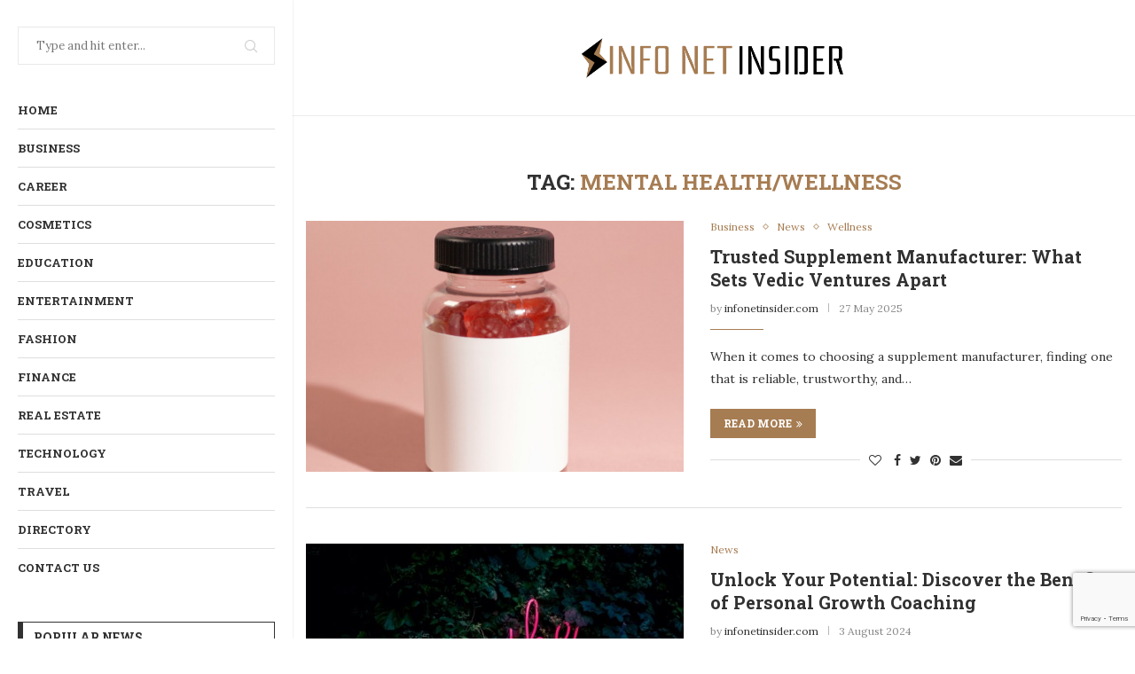

--- FILE ---
content_type: text/html; charset=utf-8
request_url: https://www.google.com/recaptcha/api2/anchor?ar=1&k=6Lc1j7wmAAAAABi-R_2DOIwyQfxrXGyzo4Bsw3LJ&co=aHR0cHM6Ly9pbmZvbmV0aW5zaWRlci5jb206NDQz&hl=en&v=N67nZn4AqZkNcbeMu4prBgzg&size=invisible&anchor-ms=20000&execute-ms=30000&cb=6no9ssbbkbjs
body_size: 48866
content:
<!DOCTYPE HTML><html dir="ltr" lang="en"><head><meta http-equiv="Content-Type" content="text/html; charset=UTF-8">
<meta http-equiv="X-UA-Compatible" content="IE=edge">
<title>reCAPTCHA</title>
<style type="text/css">
/* cyrillic-ext */
@font-face {
  font-family: 'Roboto';
  font-style: normal;
  font-weight: 400;
  font-stretch: 100%;
  src: url(//fonts.gstatic.com/s/roboto/v48/KFO7CnqEu92Fr1ME7kSn66aGLdTylUAMa3GUBHMdazTgWw.woff2) format('woff2');
  unicode-range: U+0460-052F, U+1C80-1C8A, U+20B4, U+2DE0-2DFF, U+A640-A69F, U+FE2E-FE2F;
}
/* cyrillic */
@font-face {
  font-family: 'Roboto';
  font-style: normal;
  font-weight: 400;
  font-stretch: 100%;
  src: url(//fonts.gstatic.com/s/roboto/v48/KFO7CnqEu92Fr1ME7kSn66aGLdTylUAMa3iUBHMdazTgWw.woff2) format('woff2');
  unicode-range: U+0301, U+0400-045F, U+0490-0491, U+04B0-04B1, U+2116;
}
/* greek-ext */
@font-face {
  font-family: 'Roboto';
  font-style: normal;
  font-weight: 400;
  font-stretch: 100%;
  src: url(//fonts.gstatic.com/s/roboto/v48/KFO7CnqEu92Fr1ME7kSn66aGLdTylUAMa3CUBHMdazTgWw.woff2) format('woff2');
  unicode-range: U+1F00-1FFF;
}
/* greek */
@font-face {
  font-family: 'Roboto';
  font-style: normal;
  font-weight: 400;
  font-stretch: 100%;
  src: url(//fonts.gstatic.com/s/roboto/v48/KFO7CnqEu92Fr1ME7kSn66aGLdTylUAMa3-UBHMdazTgWw.woff2) format('woff2');
  unicode-range: U+0370-0377, U+037A-037F, U+0384-038A, U+038C, U+038E-03A1, U+03A3-03FF;
}
/* math */
@font-face {
  font-family: 'Roboto';
  font-style: normal;
  font-weight: 400;
  font-stretch: 100%;
  src: url(//fonts.gstatic.com/s/roboto/v48/KFO7CnqEu92Fr1ME7kSn66aGLdTylUAMawCUBHMdazTgWw.woff2) format('woff2');
  unicode-range: U+0302-0303, U+0305, U+0307-0308, U+0310, U+0312, U+0315, U+031A, U+0326-0327, U+032C, U+032F-0330, U+0332-0333, U+0338, U+033A, U+0346, U+034D, U+0391-03A1, U+03A3-03A9, U+03B1-03C9, U+03D1, U+03D5-03D6, U+03F0-03F1, U+03F4-03F5, U+2016-2017, U+2034-2038, U+203C, U+2040, U+2043, U+2047, U+2050, U+2057, U+205F, U+2070-2071, U+2074-208E, U+2090-209C, U+20D0-20DC, U+20E1, U+20E5-20EF, U+2100-2112, U+2114-2115, U+2117-2121, U+2123-214F, U+2190, U+2192, U+2194-21AE, U+21B0-21E5, U+21F1-21F2, U+21F4-2211, U+2213-2214, U+2216-22FF, U+2308-230B, U+2310, U+2319, U+231C-2321, U+2336-237A, U+237C, U+2395, U+239B-23B7, U+23D0, U+23DC-23E1, U+2474-2475, U+25AF, U+25B3, U+25B7, U+25BD, U+25C1, U+25CA, U+25CC, U+25FB, U+266D-266F, U+27C0-27FF, U+2900-2AFF, U+2B0E-2B11, U+2B30-2B4C, U+2BFE, U+3030, U+FF5B, U+FF5D, U+1D400-1D7FF, U+1EE00-1EEFF;
}
/* symbols */
@font-face {
  font-family: 'Roboto';
  font-style: normal;
  font-weight: 400;
  font-stretch: 100%;
  src: url(//fonts.gstatic.com/s/roboto/v48/KFO7CnqEu92Fr1ME7kSn66aGLdTylUAMaxKUBHMdazTgWw.woff2) format('woff2');
  unicode-range: U+0001-000C, U+000E-001F, U+007F-009F, U+20DD-20E0, U+20E2-20E4, U+2150-218F, U+2190, U+2192, U+2194-2199, U+21AF, U+21E6-21F0, U+21F3, U+2218-2219, U+2299, U+22C4-22C6, U+2300-243F, U+2440-244A, U+2460-24FF, U+25A0-27BF, U+2800-28FF, U+2921-2922, U+2981, U+29BF, U+29EB, U+2B00-2BFF, U+4DC0-4DFF, U+FFF9-FFFB, U+10140-1018E, U+10190-1019C, U+101A0, U+101D0-101FD, U+102E0-102FB, U+10E60-10E7E, U+1D2C0-1D2D3, U+1D2E0-1D37F, U+1F000-1F0FF, U+1F100-1F1AD, U+1F1E6-1F1FF, U+1F30D-1F30F, U+1F315, U+1F31C, U+1F31E, U+1F320-1F32C, U+1F336, U+1F378, U+1F37D, U+1F382, U+1F393-1F39F, U+1F3A7-1F3A8, U+1F3AC-1F3AF, U+1F3C2, U+1F3C4-1F3C6, U+1F3CA-1F3CE, U+1F3D4-1F3E0, U+1F3ED, U+1F3F1-1F3F3, U+1F3F5-1F3F7, U+1F408, U+1F415, U+1F41F, U+1F426, U+1F43F, U+1F441-1F442, U+1F444, U+1F446-1F449, U+1F44C-1F44E, U+1F453, U+1F46A, U+1F47D, U+1F4A3, U+1F4B0, U+1F4B3, U+1F4B9, U+1F4BB, U+1F4BF, U+1F4C8-1F4CB, U+1F4D6, U+1F4DA, U+1F4DF, U+1F4E3-1F4E6, U+1F4EA-1F4ED, U+1F4F7, U+1F4F9-1F4FB, U+1F4FD-1F4FE, U+1F503, U+1F507-1F50B, U+1F50D, U+1F512-1F513, U+1F53E-1F54A, U+1F54F-1F5FA, U+1F610, U+1F650-1F67F, U+1F687, U+1F68D, U+1F691, U+1F694, U+1F698, U+1F6AD, U+1F6B2, U+1F6B9-1F6BA, U+1F6BC, U+1F6C6-1F6CF, U+1F6D3-1F6D7, U+1F6E0-1F6EA, U+1F6F0-1F6F3, U+1F6F7-1F6FC, U+1F700-1F7FF, U+1F800-1F80B, U+1F810-1F847, U+1F850-1F859, U+1F860-1F887, U+1F890-1F8AD, U+1F8B0-1F8BB, U+1F8C0-1F8C1, U+1F900-1F90B, U+1F93B, U+1F946, U+1F984, U+1F996, U+1F9E9, U+1FA00-1FA6F, U+1FA70-1FA7C, U+1FA80-1FA89, U+1FA8F-1FAC6, U+1FACE-1FADC, U+1FADF-1FAE9, U+1FAF0-1FAF8, U+1FB00-1FBFF;
}
/* vietnamese */
@font-face {
  font-family: 'Roboto';
  font-style: normal;
  font-weight: 400;
  font-stretch: 100%;
  src: url(//fonts.gstatic.com/s/roboto/v48/KFO7CnqEu92Fr1ME7kSn66aGLdTylUAMa3OUBHMdazTgWw.woff2) format('woff2');
  unicode-range: U+0102-0103, U+0110-0111, U+0128-0129, U+0168-0169, U+01A0-01A1, U+01AF-01B0, U+0300-0301, U+0303-0304, U+0308-0309, U+0323, U+0329, U+1EA0-1EF9, U+20AB;
}
/* latin-ext */
@font-face {
  font-family: 'Roboto';
  font-style: normal;
  font-weight: 400;
  font-stretch: 100%;
  src: url(//fonts.gstatic.com/s/roboto/v48/KFO7CnqEu92Fr1ME7kSn66aGLdTylUAMa3KUBHMdazTgWw.woff2) format('woff2');
  unicode-range: U+0100-02BA, U+02BD-02C5, U+02C7-02CC, U+02CE-02D7, U+02DD-02FF, U+0304, U+0308, U+0329, U+1D00-1DBF, U+1E00-1E9F, U+1EF2-1EFF, U+2020, U+20A0-20AB, U+20AD-20C0, U+2113, U+2C60-2C7F, U+A720-A7FF;
}
/* latin */
@font-face {
  font-family: 'Roboto';
  font-style: normal;
  font-weight: 400;
  font-stretch: 100%;
  src: url(//fonts.gstatic.com/s/roboto/v48/KFO7CnqEu92Fr1ME7kSn66aGLdTylUAMa3yUBHMdazQ.woff2) format('woff2');
  unicode-range: U+0000-00FF, U+0131, U+0152-0153, U+02BB-02BC, U+02C6, U+02DA, U+02DC, U+0304, U+0308, U+0329, U+2000-206F, U+20AC, U+2122, U+2191, U+2193, U+2212, U+2215, U+FEFF, U+FFFD;
}
/* cyrillic-ext */
@font-face {
  font-family: 'Roboto';
  font-style: normal;
  font-weight: 500;
  font-stretch: 100%;
  src: url(//fonts.gstatic.com/s/roboto/v48/KFO7CnqEu92Fr1ME7kSn66aGLdTylUAMa3GUBHMdazTgWw.woff2) format('woff2');
  unicode-range: U+0460-052F, U+1C80-1C8A, U+20B4, U+2DE0-2DFF, U+A640-A69F, U+FE2E-FE2F;
}
/* cyrillic */
@font-face {
  font-family: 'Roboto';
  font-style: normal;
  font-weight: 500;
  font-stretch: 100%;
  src: url(//fonts.gstatic.com/s/roboto/v48/KFO7CnqEu92Fr1ME7kSn66aGLdTylUAMa3iUBHMdazTgWw.woff2) format('woff2');
  unicode-range: U+0301, U+0400-045F, U+0490-0491, U+04B0-04B1, U+2116;
}
/* greek-ext */
@font-face {
  font-family: 'Roboto';
  font-style: normal;
  font-weight: 500;
  font-stretch: 100%;
  src: url(//fonts.gstatic.com/s/roboto/v48/KFO7CnqEu92Fr1ME7kSn66aGLdTylUAMa3CUBHMdazTgWw.woff2) format('woff2');
  unicode-range: U+1F00-1FFF;
}
/* greek */
@font-face {
  font-family: 'Roboto';
  font-style: normal;
  font-weight: 500;
  font-stretch: 100%;
  src: url(//fonts.gstatic.com/s/roboto/v48/KFO7CnqEu92Fr1ME7kSn66aGLdTylUAMa3-UBHMdazTgWw.woff2) format('woff2');
  unicode-range: U+0370-0377, U+037A-037F, U+0384-038A, U+038C, U+038E-03A1, U+03A3-03FF;
}
/* math */
@font-face {
  font-family: 'Roboto';
  font-style: normal;
  font-weight: 500;
  font-stretch: 100%;
  src: url(//fonts.gstatic.com/s/roboto/v48/KFO7CnqEu92Fr1ME7kSn66aGLdTylUAMawCUBHMdazTgWw.woff2) format('woff2');
  unicode-range: U+0302-0303, U+0305, U+0307-0308, U+0310, U+0312, U+0315, U+031A, U+0326-0327, U+032C, U+032F-0330, U+0332-0333, U+0338, U+033A, U+0346, U+034D, U+0391-03A1, U+03A3-03A9, U+03B1-03C9, U+03D1, U+03D5-03D6, U+03F0-03F1, U+03F4-03F5, U+2016-2017, U+2034-2038, U+203C, U+2040, U+2043, U+2047, U+2050, U+2057, U+205F, U+2070-2071, U+2074-208E, U+2090-209C, U+20D0-20DC, U+20E1, U+20E5-20EF, U+2100-2112, U+2114-2115, U+2117-2121, U+2123-214F, U+2190, U+2192, U+2194-21AE, U+21B0-21E5, U+21F1-21F2, U+21F4-2211, U+2213-2214, U+2216-22FF, U+2308-230B, U+2310, U+2319, U+231C-2321, U+2336-237A, U+237C, U+2395, U+239B-23B7, U+23D0, U+23DC-23E1, U+2474-2475, U+25AF, U+25B3, U+25B7, U+25BD, U+25C1, U+25CA, U+25CC, U+25FB, U+266D-266F, U+27C0-27FF, U+2900-2AFF, U+2B0E-2B11, U+2B30-2B4C, U+2BFE, U+3030, U+FF5B, U+FF5D, U+1D400-1D7FF, U+1EE00-1EEFF;
}
/* symbols */
@font-face {
  font-family: 'Roboto';
  font-style: normal;
  font-weight: 500;
  font-stretch: 100%;
  src: url(//fonts.gstatic.com/s/roboto/v48/KFO7CnqEu92Fr1ME7kSn66aGLdTylUAMaxKUBHMdazTgWw.woff2) format('woff2');
  unicode-range: U+0001-000C, U+000E-001F, U+007F-009F, U+20DD-20E0, U+20E2-20E4, U+2150-218F, U+2190, U+2192, U+2194-2199, U+21AF, U+21E6-21F0, U+21F3, U+2218-2219, U+2299, U+22C4-22C6, U+2300-243F, U+2440-244A, U+2460-24FF, U+25A0-27BF, U+2800-28FF, U+2921-2922, U+2981, U+29BF, U+29EB, U+2B00-2BFF, U+4DC0-4DFF, U+FFF9-FFFB, U+10140-1018E, U+10190-1019C, U+101A0, U+101D0-101FD, U+102E0-102FB, U+10E60-10E7E, U+1D2C0-1D2D3, U+1D2E0-1D37F, U+1F000-1F0FF, U+1F100-1F1AD, U+1F1E6-1F1FF, U+1F30D-1F30F, U+1F315, U+1F31C, U+1F31E, U+1F320-1F32C, U+1F336, U+1F378, U+1F37D, U+1F382, U+1F393-1F39F, U+1F3A7-1F3A8, U+1F3AC-1F3AF, U+1F3C2, U+1F3C4-1F3C6, U+1F3CA-1F3CE, U+1F3D4-1F3E0, U+1F3ED, U+1F3F1-1F3F3, U+1F3F5-1F3F7, U+1F408, U+1F415, U+1F41F, U+1F426, U+1F43F, U+1F441-1F442, U+1F444, U+1F446-1F449, U+1F44C-1F44E, U+1F453, U+1F46A, U+1F47D, U+1F4A3, U+1F4B0, U+1F4B3, U+1F4B9, U+1F4BB, U+1F4BF, U+1F4C8-1F4CB, U+1F4D6, U+1F4DA, U+1F4DF, U+1F4E3-1F4E6, U+1F4EA-1F4ED, U+1F4F7, U+1F4F9-1F4FB, U+1F4FD-1F4FE, U+1F503, U+1F507-1F50B, U+1F50D, U+1F512-1F513, U+1F53E-1F54A, U+1F54F-1F5FA, U+1F610, U+1F650-1F67F, U+1F687, U+1F68D, U+1F691, U+1F694, U+1F698, U+1F6AD, U+1F6B2, U+1F6B9-1F6BA, U+1F6BC, U+1F6C6-1F6CF, U+1F6D3-1F6D7, U+1F6E0-1F6EA, U+1F6F0-1F6F3, U+1F6F7-1F6FC, U+1F700-1F7FF, U+1F800-1F80B, U+1F810-1F847, U+1F850-1F859, U+1F860-1F887, U+1F890-1F8AD, U+1F8B0-1F8BB, U+1F8C0-1F8C1, U+1F900-1F90B, U+1F93B, U+1F946, U+1F984, U+1F996, U+1F9E9, U+1FA00-1FA6F, U+1FA70-1FA7C, U+1FA80-1FA89, U+1FA8F-1FAC6, U+1FACE-1FADC, U+1FADF-1FAE9, U+1FAF0-1FAF8, U+1FB00-1FBFF;
}
/* vietnamese */
@font-face {
  font-family: 'Roboto';
  font-style: normal;
  font-weight: 500;
  font-stretch: 100%;
  src: url(//fonts.gstatic.com/s/roboto/v48/KFO7CnqEu92Fr1ME7kSn66aGLdTylUAMa3OUBHMdazTgWw.woff2) format('woff2');
  unicode-range: U+0102-0103, U+0110-0111, U+0128-0129, U+0168-0169, U+01A0-01A1, U+01AF-01B0, U+0300-0301, U+0303-0304, U+0308-0309, U+0323, U+0329, U+1EA0-1EF9, U+20AB;
}
/* latin-ext */
@font-face {
  font-family: 'Roboto';
  font-style: normal;
  font-weight: 500;
  font-stretch: 100%;
  src: url(//fonts.gstatic.com/s/roboto/v48/KFO7CnqEu92Fr1ME7kSn66aGLdTylUAMa3KUBHMdazTgWw.woff2) format('woff2');
  unicode-range: U+0100-02BA, U+02BD-02C5, U+02C7-02CC, U+02CE-02D7, U+02DD-02FF, U+0304, U+0308, U+0329, U+1D00-1DBF, U+1E00-1E9F, U+1EF2-1EFF, U+2020, U+20A0-20AB, U+20AD-20C0, U+2113, U+2C60-2C7F, U+A720-A7FF;
}
/* latin */
@font-face {
  font-family: 'Roboto';
  font-style: normal;
  font-weight: 500;
  font-stretch: 100%;
  src: url(//fonts.gstatic.com/s/roboto/v48/KFO7CnqEu92Fr1ME7kSn66aGLdTylUAMa3yUBHMdazQ.woff2) format('woff2');
  unicode-range: U+0000-00FF, U+0131, U+0152-0153, U+02BB-02BC, U+02C6, U+02DA, U+02DC, U+0304, U+0308, U+0329, U+2000-206F, U+20AC, U+2122, U+2191, U+2193, U+2212, U+2215, U+FEFF, U+FFFD;
}
/* cyrillic-ext */
@font-face {
  font-family: 'Roboto';
  font-style: normal;
  font-weight: 900;
  font-stretch: 100%;
  src: url(//fonts.gstatic.com/s/roboto/v48/KFO7CnqEu92Fr1ME7kSn66aGLdTylUAMa3GUBHMdazTgWw.woff2) format('woff2');
  unicode-range: U+0460-052F, U+1C80-1C8A, U+20B4, U+2DE0-2DFF, U+A640-A69F, U+FE2E-FE2F;
}
/* cyrillic */
@font-face {
  font-family: 'Roboto';
  font-style: normal;
  font-weight: 900;
  font-stretch: 100%;
  src: url(//fonts.gstatic.com/s/roboto/v48/KFO7CnqEu92Fr1ME7kSn66aGLdTylUAMa3iUBHMdazTgWw.woff2) format('woff2');
  unicode-range: U+0301, U+0400-045F, U+0490-0491, U+04B0-04B1, U+2116;
}
/* greek-ext */
@font-face {
  font-family: 'Roboto';
  font-style: normal;
  font-weight: 900;
  font-stretch: 100%;
  src: url(//fonts.gstatic.com/s/roboto/v48/KFO7CnqEu92Fr1ME7kSn66aGLdTylUAMa3CUBHMdazTgWw.woff2) format('woff2');
  unicode-range: U+1F00-1FFF;
}
/* greek */
@font-face {
  font-family: 'Roboto';
  font-style: normal;
  font-weight: 900;
  font-stretch: 100%;
  src: url(//fonts.gstatic.com/s/roboto/v48/KFO7CnqEu92Fr1ME7kSn66aGLdTylUAMa3-UBHMdazTgWw.woff2) format('woff2');
  unicode-range: U+0370-0377, U+037A-037F, U+0384-038A, U+038C, U+038E-03A1, U+03A3-03FF;
}
/* math */
@font-face {
  font-family: 'Roboto';
  font-style: normal;
  font-weight: 900;
  font-stretch: 100%;
  src: url(//fonts.gstatic.com/s/roboto/v48/KFO7CnqEu92Fr1ME7kSn66aGLdTylUAMawCUBHMdazTgWw.woff2) format('woff2');
  unicode-range: U+0302-0303, U+0305, U+0307-0308, U+0310, U+0312, U+0315, U+031A, U+0326-0327, U+032C, U+032F-0330, U+0332-0333, U+0338, U+033A, U+0346, U+034D, U+0391-03A1, U+03A3-03A9, U+03B1-03C9, U+03D1, U+03D5-03D6, U+03F0-03F1, U+03F4-03F5, U+2016-2017, U+2034-2038, U+203C, U+2040, U+2043, U+2047, U+2050, U+2057, U+205F, U+2070-2071, U+2074-208E, U+2090-209C, U+20D0-20DC, U+20E1, U+20E5-20EF, U+2100-2112, U+2114-2115, U+2117-2121, U+2123-214F, U+2190, U+2192, U+2194-21AE, U+21B0-21E5, U+21F1-21F2, U+21F4-2211, U+2213-2214, U+2216-22FF, U+2308-230B, U+2310, U+2319, U+231C-2321, U+2336-237A, U+237C, U+2395, U+239B-23B7, U+23D0, U+23DC-23E1, U+2474-2475, U+25AF, U+25B3, U+25B7, U+25BD, U+25C1, U+25CA, U+25CC, U+25FB, U+266D-266F, U+27C0-27FF, U+2900-2AFF, U+2B0E-2B11, U+2B30-2B4C, U+2BFE, U+3030, U+FF5B, U+FF5D, U+1D400-1D7FF, U+1EE00-1EEFF;
}
/* symbols */
@font-face {
  font-family: 'Roboto';
  font-style: normal;
  font-weight: 900;
  font-stretch: 100%;
  src: url(//fonts.gstatic.com/s/roboto/v48/KFO7CnqEu92Fr1ME7kSn66aGLdTylUAMaxKUBHMdazTgWw.woff2) format('woff2');
  unicode-range: U+0001-000C, U+000E-001F, U+007F-009F, U+20DD-20E0, U+20E2-20E4, U+2150-218F, U+2190, U+2192, U+2194-2199, U+21AF, U+21E6-21F0, U+21F3, U+2218-2219, U+2299, U+22C4-22C6, U+2300-243F, U+2440-244A, U+2460-24FF, U+25A0-27BF, U+2800-28FF, U+2921-2922, U+2981, U+29BF, U+29EB, U+2B00-2BFF, U+4DC0-4DFF, U+FFF9-FFFB, U+10140-1018E, U+10190-1019C, U+101A0, U+101D0-101FD, U+102E0-102FB, U+10E60-10E7E, U+1D2C0-1D2D3, U+1D2E0-1D37F, U+1F000-1F0FF, U+1F100-1F1AD, U+1F1E6-1F1FF, U+1F30D-1F30F, U+1F315, U+1F31C, U+1F31E, U+1F320-1F32C, U+1F336, U+1F378, U+1F37D, U+1F382, U+1F393-1F39F, U+1F3A7-1F3A8, U+1F3AC-1F3AF, U+1F3C2, U+1F3C4-1F3C6, U+1F3CA-1F3CE, U+1F3D4-1F3E0, U+1F3ED, U+1F3F1-1F3F3, U+1F3F5-1F3F7, U+1F408, U+1F415, U+1F41F, U+1F426, U+1F43F, U+1F441-1F442, U+1F444, U+1F446-1F449, U+1F44C-1F44E, U+1F453, U+1F46A, U+1F47D, U+1F4A3, U+1F4B0, U+1F4B3, U+1F4B9, U+1F4BB, U+1F4BF, U+1F4C8-1F4CB, U+1F4D6, U+1F4DA, U+1F4DF, U+1F4E3-1F4E6, U+1F4EA-1F4ED, U+1F4F7, U+1F4F9-1F4FB, U+1F4FD-1F4FE, U+1F503, U+1F507-1F50B, U+1F50D, U+1F512-1F513, U+1F53E-1F54A, U+1F54F-1F5FA, U+1F610, U+1F650-1F67F, U+1F687, U+1F68D, U+1F691, U+1F694, U+1F698, U+1F6AD, U+1F6B2, U+1F6B9-1F6BA, U+1F6BC, U+1F6C6-1F6CF, U+1F6D3-1F6D7, U+1F6E0-1F6EA, U+1F6F0-1F6F3, U+1F6F7-1F6FC, U+1F700-1F7FF, U+1F800-1F80B, U+1F810-1F847, U+1F850-1F859, U+1F860-1F887, U+1F890-1F8AD, U+1F8B0-1F8BB, U+1F8C0-1F8C1, U+1F900-1F90B, U+1F93B, U+1F946, U+1F984, U+1F996, U+1F9E9, U+1FA00-1FA6F, U+1FA70-1FA7C, U+1FA80-1FA89, U+1FA8F-1FAC6, U+1FACE-1FADC, U+1FADF-1FAE9, U+1FAF0-1FAF8, U+1FB00-1FBFF;
}
/* vietnamese */
@font-face {
  font-family: 'Roboto';
  font-style: normal;
  font-weight: 900;
  font-stretch: 100%;
  src: url(//fonts.gstatic.com/s/roboto/v48/KFO7CnqEu92Fr1ME7kSn66aGLdTylUAMa3OUBHMdazTgWw.woff2) format('woff2');
  unicode-range: U+0102-0103, U+0110-0111, U+0128-0129, U+0168-0169, U+01A0-01A1, U+01AF-01B0, U+0300-0301, U+0303-0304, U+0308-0309, U+0323, U+0329, U+1EA0-1EF9, U+20AB;
}
/* latin-ext */
@font-face {
  font-family: 'Roboto';
  font-style: normal;
  font-weight: 900;
  font-stretch: 100%;
  src: url(//fonts.gstatic.com/s/roboto/v48/KFO7CnqEu92Fr1ME7kSn66aGLdTylUAMa3KUBHMdazTgWw.woff2) format('woff2');
  unicode-range: U+0100-02BA, U+02BD-02C5, U+02C7-02CC, U+02CE-02D7, U+02DD-02FF, U+0304, U+0308, U+0329, U+1D00-1DBF, U+1E00-1E9F, U+1EF2-1EFF, U+2020, U+20A0-20AB, U+20AD-20C0, U+2113, U+2C60-2C7F, U+A720-A7FF;
}
/* latin */
@font-face {
  font-family: 'Roboto';
  font-style: normal;
  font-weight: 900;
  font-stretch: 100%;
  src: url(//fonts.gstatic.com/s/roboto/v48/KFO7CnqEu92Fr1ME7kSn66aGLdTylUAMa3yUBHMdazQ.woff2) format('woff2');
  unicode-range: U+0000-00FF, U+0131, U+0152-0153, U+02BB-02BC, U+02C6, U+02DA, U+02DC, U+0304, U+0308, U+0329, U+2000-206F, U+20AC, U+2122, U+2191, U+2193, U+2212, U+2215, U+FEFF, U+FFFD;
}

</style>
<link rel="stylesheet" type="text/css" href="https://www.gstatic.com/recaptcha/releases/N67nZn4AqZkNcbeMu4prBgzg/styles__ltr.css">
<script nonce="JPMsKDW5PQa6ew1ZUYkgSA" type="text/javascript">window['__recaptcha_api'] = 'https://www.google.com/recaptcha/api2/';</script>
<script type="text/javascript" src="https://www.gstatic.com/recaptcha/releases/N67nZn4AqZkNcbeMu4prBgzg/recaptcha__en.js" nonce="JPMsKDW5PQa6ew1ZUYkgSA">
      
    </script></head>
<body><div id="rc-anchor-alert" class="rc-anchor-alert"></div>
<input type="hidden" id="recaptcha-token" value="[base64]">
<script type="text/javascript" nonce="JPMsKDW5PQa6ew1ZUYkgSA">
      recaptcha.anchor.Main.init("[\x22ainput\x22,[\x22bgdata\x22,\x22\x22,\[base64]/[base64]/MjU1Ong/[base64]/[base64]/[base64]/[base64]/[base64]/[base64]/[base64]/[base64]/[base64]/[base64]/[base64]/[base64]/[base64]/[base64]/[base64]\\u003d\x22,\[base64]\x22,\x22wpbDnsK7wpXDksKAwrXCl1tINxzCkMOufcKmKXN3woJMwr/ChMKZw43DsyzCksKlwoPDhwt1K1MBImjCoUPDoMOyw51swoU1E8KdwoDCs8OAw4sGw7tBw449wqxkwqxFC8OgCMKpHcOOXcKgw4krHMOAesOLwq3DhxbCjMOZAkrCscOgw5V3wptubnNMXRTDrHtDwrLCjcOSdVIFwpfCkA/DmjwdeMKbQ09TWCUQDMK6ZUdBPsOFIMO7YFzDj8OfaWHDmMK5wq5NdXjCrcK8wrjDrl/Dt23DimZOw7fCqMKqMsOKYsKYYU3DosORfsOHwprCnArCqRZuwqLCvsKhw4XChWPDvy3DhsOQKcKMBUJ5J8KPw4XDusKkwoU5w4vDscOidsO+w5pwwow9Wz/DhcKRw6whXxNtwoJSBwjCqy7CqRfChBllw4ANXsKlwonDohp3wot0OUDDrzrCl8KFDVFzw44NVMKhwrA0RMKRw70CB13Ch3DDvBBewp3DqMKow4wIw4d9ED/DrMOTw5PDmRM4wq7Cuj/DkcOfMGdSw65PMsOAw6JzFMOCUMKRRsKvwrzCk8K5wr09FMKQw7sBMwXCmx0NJHvDmBdVa8K6NMOyNhwlw4hXwq7DlMOBS8O/[base64]/DlMKRwqRdCUbDg35dw51Uw4LDjXEBw6Iae1VOUFPClyA2L8KTJMKAw6hqQ8Obw4XCgMOIwqQ5IwbCg8Kow4rDncKJScK4Cy1aLmMvwqoZw7ccw59iwrzCuCXCvMKfw5Y8wqZ0C8ODKw3ClydMwrrCj8OWwo3CgSTCjUUQS8KnYMKMKMOZd8KRIl/CngcwOSs+RGbDjhtowrbCjsOkeMK5w6oAaMOsNsKpB8KNTlhTQSRPDgXDsHIpwpRpw6vDjEtqf8Kcw5fDpcOBOcKmw4xBOmUXOcOHwrvChBrDtRrClMOmW2dRwqorwrJ3ecK4Ti7ChsObw4rCgSXChn5kw4fDmn3DlSrClyFRwr/DkcOMwrkIw7sxecKGD07Cq8KOOcOVwo3DpyQkwp/DrsKkDykSfMO/JGgYXsOda1HDo8KNw5XDlnVQOy06w5rCjsO8w5pwwr3DilTCsSZcw4jCvgdwwqYWQjQrcEvCtcKbw4/CocKNw7wvEhDCuTtewrF/EMKFU8Ojw4vCuyIwXwXCvWHDslo5w54Pw4jDnh1USnhREcKCw7xTw44owoc+w5bDuxLChw3CqsK6wq/DhiIXTsKtwrTCii8HR8ONw7vDhMKLw5/[base64]/LcKtw4kEIsKoXcK3wp9QLcOqw5ttw4jDvsKMw4LCn3fCqXFhcMOKw74eOA3CucKZJsKbcsOmcRI9IW3ChcK8WCNyUsOsZMOlw6hSNVfDhnUjOmAtwoFiwrszZcKSV8Ozw5vDnwvCrVxScFDDqh/[base64]/[base64]/D3NJXRzDjWvClkJCw6olXMKjacOtw5LCu8KOLWfDlMOJwqnDhsKUw6Rcw5RzV8K/wpXCsMKcw4DDtWrCt8KvNCpNY0vDjcOLwrIqLyo2wozDnn1abMKCw48sbMKETG3CvxnCtErDt2ctJDTDisODwrhhHcOyPiHCicKEP0tywqvDvsKrwo/[base64]/DshvDvcOQVMO2cjzDisKpXsK7w5MlWCk9D0ZbHMOOfiDCkcOHcMKpwrrDhcO2RsOCw5I5w5XCnMOdwpZnw5YNYMKpbitTw5duesOow5B1wooywozDocKBw4rCsArCsMO/U8KYPypZZRguQsKUXMK+w6RFwpfCucOVwqHCu8KNwovCrXtPbDA8H3dweRlDw5XCjsKDUsOQVTDCojTDo8OxworDlD/[base64]/VsOZLWUVR2rDp8ODwrTDsgfCuzcyw6DCnxHCi8K3wrPDisKFDsOiw4nCtcKXQBZpNMOow7bCpHB+w4TCv1rDi8KUd23CsAwQUXk2wpjCvnPDlsOkwpbCkEAswpcBwopfwpEQSm7Djw/DjMKyw4DDqsKvTsO5b2ZlaCnDo8KVAzHDglArwq/[base64]/w5LCsMK4wojDsTUpG8OKFkPCgXfCin/Ch2/CuGIUwrM5RMKPwo/DpcKywoYVO2/Csnt+GWDDqsObe8KdWDR2w5sQRMOnfcOWwojCtsORCgHDrMKcwpbCtQxqwqfCvcOqA8OFdsOsKDzCpsOda8OYbFUlwrgLwovCssKmAcOmOsOrwrnCjR3Cgl8Kw7DDpzLDlgk5wp/CnARTw6NIZT4Wwrxdwrh1Jl7ChhHDo8KZwrHCoXXCnMO/[base64]/DkcObbcOkLcOSwp3CvX9CGHvDpR/[base64]/DosK0C27CiXkcX8Kyw5Rkw6/DikPDmcOnZVrDs13DtsKue8OyPcK1woTClUI5w6Y5wokWVsKkwoxdwrvDvG7CmsKyEGjCrwAmf8OjTHrDjC8TPE1La8OiwrDCrMONw4RnInXCt8KEZzFCw58kM2PCnFLCscOIHcKgRsO/H8KZw6vClFfCqg7DrsOTw4BHw6tSAsKRwp7CsA/DnEDDlW/DhXbClwjCml3ChxMrbwTCuy4lNg1Bb8OyfHHDp8O/woHDjsKkwoZUw6I6w4DDh2zCijgpMMKIIkshdQLCq8OLBQTDgMKNwr3DuBB4AkDCnMKRwoxMNcKnwoAGw6l3KMKxTCg0bcObw7VzG008wrIvXsObwoUvwoFRCcOpZDrDocOHw6g9wp3DjcOBNsK9w7dQc8KpFGrDn1jCmGbCh3Muw4ojWlINOx/DmTEvNcO1w4F4w5rCtcKAwozCmEsDM8OQG8OnUUQkVcKzw4Auwp/CmDJNw680woxcwr3CljhIOzcnBMKlwrPDnhjCmcOGwrzCrCHCtX3Drlk2w6/DjXp9wpvDlyUmYcOrOUgFHsKOccKfKQnDt8KxMMOGwofDmsKaZQ9OwqtmSBRyw5hAw6XCkcOuw6XDpwbDm8Kcw7h4TcOsTWbCpMOrVn87wpbCvVrCgsKREMKEfHlVOyXDnsOrw5zDhU7ChjjDi8Oow60UDsOOw6LCuzfCsQQTw4NHOsKqw5/[base64]/CjsOcwpp2w7pOwqPDn0ZiXCHDkcKJYsOtwqDCo8KKHcOjJcO4M1vCssKsw73Chj9CwqLDkcKtO8O8w58dBsOUw7XDpxEebQIIwqIkEGvDhwg/w7TDlcKRwrYXwqnDrsOfwonCjsKUOG7CqknDgBrDosKnw7sdRcKbQ8Kuw7BMFSnCr0rCp3wGwr54Px7CosK7woLDmx4yQglewrVjwoZUwpxoFD3Dv0rDlURtwqRYwrgkw5FRw4bDrHnDvsKAwrrDocKNTCN4w7/[base64]/Du8KqwoAJfMKuPHEpwofDkMOYwojCjDjCnz5yw53DhQwow54awrnChcOkCVfDgsOWw51QwrvCjmoJRSLClXXCqcO3w7TCpcKgDcK1w6FlRMOMw7DCl8OERBvCln7CvXZPwpLDnQzCo8K6ITFdBR7CkMOQZMKHYBvClCvDu8O0wrMQw7jCnknDnTUuw7/DkTrCtS7CkcOeDMKWwoDDh2kRJnPDpmYfA8OFa8OLUgYVJmXCuGNNbn7Co2Mjw5xSwoHCtMOoQ8O3wp7CmcO/wrXCujxSCcKwAkvCth0xw7LDmcKkfFs4YcODwpJtw6skKC7DmsKVf8O4UFzCh0rDvMKHw7ttLDMJYExKw7tjwrlowrPDqMKpw6zCvBPCkztzTcOdw4A4CkHCp8KywolPMSREwqQ9LMKYdwTCmwA2w4PDlBzCpi0dUGopEDTCtxAHwrPCq8OLJTsjIcK8wpgTdMOjw6/[base64]/Dh8KIw4bCuMK8SMKdwqXCjVBXw5XCtW7Cs8OQJsOsJMOLwr1GDsK+NMOXw6sAXMKzw6XCrMKeGBlkw44jP8Omwqcaw4pmwrDCjC3CsV3DusKhwq/Cp8OUw4jDgA3DicKyw7/Cr8K0WcO6YTAiCU9oaHnDiVo8w4DCoHjCv8OwehUUacKNV1XDghjCiEfDrcO/MsODVxPDtcK9SyPCgcO7AsOwd0vCj3/Dpw7DhAlgbsKbwqF0w6rCvsKHw5jCpHvDsVROMCVOKkBcScKLNQdxw5PDlMONDi09JMOyIAJowrLCqMOswodyw5bDgnbDrC7CscKOHUXDpBA8Q0oLel0tw65Xwo/CpibDusK3wrnCqgwtwobCohwQw4rClXYpZBjDq3nDu8KNwqYkw6rCqMK6w5zDuMK/[base64]/DiHPCm8O2dsO/[base64]/[base64]/CmGgQC8KWeMOZdcKCw4wlwq4AwqfDvsO5w7PCoCYvRXTCscK2w6Z2w7U0RArDnAfCs8O6BBnCu8KawpLCrsOkw6/DrgoWAGgZwpZowrzDjMK6wr0IGMOzwojDqylOwqvDjnXDtTHDk8KCw5sBwoY8f0x+wrEtNMK7wpg2fT/[base64]/[base64]/Dn8Osw4bDmBF6w7ZHw7MpYx/ChMO2w5PCm8KiwpdAM8KjwqbDqV3DgsKHMhg2wpzDgEwJCsOyw7IYw548TcOZXAlQYBBpw4E+w5TCiS4ww7rCvcK3NWfDgMKAw5vDtcOdwpzDo8Ovwohsw4dQw7nDvC9AwqrDgUskw73Dk8O9wrltw5jDkiMtwq/DikTCmcKKw5AUw6sEVcOfBi58wrbCmxLDpFvDvEXCu3rCpsKYBnVzwoUkw7PCrDXClcKnw5Utwp5JKsO6wrXDsMKawq7ChxY7wprDtsONDgM9wqXClD9OQERyw4TCt2wNN1LCiHvCh33CpsK/w7XClFTDh0XDvMKiJ298wrPDmMKBwqvDmcKMEsObwpNqenzDlWJpwpbDtwxzVcKXFcKiSQPCosOffMO8UsKWwpt7w4nDu3nCkcKNS8KYTcO/woQCIsOgw7J7wqjDmcOIUTInb8KMw7xPfcKbWUzDpsOdwrZ/RcO7w5/CghLChiw7wrcEwqh7McKkSMKEKCrDmkJ5U8KJwr/DqsK1w5LDlsK/w4DCkAvCq33Cr8K8w7HCvcKNw7XCuQLChsKEGcKnWXrCk8OWw7zDrsKDw5PCi8OWwr8ndcKOwpFbaw54wpQBw78LT8K9w5DDl2DDn8Kmw47CnsOXF38WwoMEwo/DqMKtwroQBMK+HVbDqMOUwqbCpsOjw5bCky/DtxrCvsKOwpPDrMKSw5guw7YdOMOvwrxSwr9WQMKEw6MUUcOJwphlWsODwphCw4Y3wpPCkh3CqUjCm1HDqsOnFcKCwpZlw7bCo8KnAsOODGMRA8KzAiBzLcK5CMKUb8KvEcOiwrrCtFzCnMKAwoPCpCPDpzh/[base64]/Dry/Dmj7Dtzlaw4fDtRwHGcOxeAbDlQ/DtcKBwoAiDx56w7A7LsOnScKVN0QKPhnChHHCi8KPAcO+BMOXWFXCq8KvbcO7QgTCjS3Cv8KENsKWwpTDiCRaVAEZwqTDvcKcw4/DkMOkw5DCtMK4QQkpwrnDpGDDrsOhwpgEZ17Cj8OiYCJnwrbDk8O9w6QGw7rCs2wNwo4XwpcuNEXDkhVfw7rDlsKpVMKsw4Z8Z1F+Y0bDgcK/Nn/ClMOdJk9lw6PCpVFyw6vDucKVUcOZw67CmMOScH8sDsOHwpIqG8OtWUJjE8OAw7/CgcOrwrTCq8K4H8K3wrYKEcKbwr/[base64]/Cs8K3cC/ClHnDtsOiwofDpCwWw7fDm8O5asOtRsO0wq4xSVMhw7bDgMOXwqgML2PDicKOwp/CuTkxw7LDh8KtVRbDkMO/D3DCncOVLjTCnVwYwp7CnAXDmHFowrE4Q8KLbx4kwofDnsOSw6zDpsKnwrbDrU5jbMKgw7PCjsOAaEZBwoXDrjtWwprDqENFwoTDr8O8Fj/Dmn/CvMOKEV8pwpXCkcOhwqVwwo/CpsOew7l7w4rCiMOEJHV0MjFqOcK2w4XDhGUywqYiHFHCs8OiZcO6CMOiXx1Mw4fDlBx9wpPCjDfDq8Ovw7AwQMK/wqF3O8Oib8KMw4kow4HDj8K4BBbCj8Kxw7TDmcOawq7ChsKFR2AQw74kZWrDsMKvwprCtcOjw5fDm8OtwofChnDDg0ZSwpLCoMKsBlR1cSLCkDl/woLCvsKtwrrDrDXCk8Kow41yw5LCksKFw6ZlQMOfwojCmTTDsDbDqFRYbDTCl2khVyc/[base64]/DgcOEwpLCo8OhCcKPw7nDrMOcwpMFSDTDjcKgw7/CjsKBM2bDqMKAwoLChcK9fgjCvB9/wqFdZ8O/wonDvXIYw4AdQcK/aEB/Hyp6w5DCh1sXNsKUccOZEDMbF31jDMOqw5bCnsKHTcKACzxLOiLCgAAvKijCiMKdwojClxjDtn/Dh8ObwrTCsQTDtBLCv8KRPcKfFsK7wqzDucOJBMKWaMO+w5rCjizCmxnCrlkzw4LCmMOgM1d2wq/DgD5ww68jw6Brwql0CUcxwrVVw5xFUy4TcRTDinrDgMOkThVTwrobbgHCkXAYfsO4KsOwwrDDuzXCgMK2w7HCpMOXZMK7GAHCogFZw5/DulHDkcOYw4k5wqHDm8KDYQ/[base64]/Ciw5vd8OiwoTCqcOcwpDCkiPDtsK1XmtOwr/DgjN7AsOSw5liwqXCmcKvw6h+w6kywq7DtGkQZAvChsKxGDJAwr7Cl8KKDUd4wqDClzXCiAwxajXDr3MmMiLCrXTDmT5QHmXCscOiw7bCmSnCqG0IM8O4w4IaJsOUwpIkw5LCkMOFFid2wojClmzCpzzDsWzCryUrcsOdLcODwrokw4XDsTV3wrXCtsKrw6fCqG/[base64]/[base64]/DhsK6C8KFdcKsMUnDqsKkdsO8EE9qwqnCo8Ogwo/DrMOEw4zDjcO7wpphwq/Cs8KQVMOrOsOrwothwqY3wqgMCm3DnsOkNMOzw7w6w4hAwrhgAAVCwo1Ew4hcJ8KKAVdiwr3DtsOtw5DDgMKjYSjCsTDDjjnChADCjcKTYMKDOC3DlMKZHsKNw6kkMAHDglrDvzjCqA89wpjCsy8Gw6vCp8KYwpxVwohuM0HDo8OJwpAYGlo6XcKew6/[base64]/Du8OzwrjDsMOBwo5kw4o/KFcCwrkgYyBWwp/[base64]/Cjx7CqmRWbFLDr8KoIUBtwrLDgcOGwr9gw5jDicKTwrLCiURdWmYRwqAywqXCgwd6w7E/w40TwqzDj8OuAcKrfMO4w47CmcKYwoXDvUVhw7HClsO2eh8eGcOUJCbDkTPCkCrCrMOUSMK7w5HDsMOtS2PCpMK8w5QGIsKUw77DmHHCnMKRGDLDvlLClAzDlG7DjsOAw65yw7PCozbCgAcVwq4yw6lWKsKBa8OOw6lSwptzwr/[base64]/Cu8KVJcKTwqRXw5bCiMKEbMK9dAgzwrwRU8KJwrXCpDXCrMOiM8OtUH3DoHZzLsKVwqwBw7/DksO1JU9aLHhEw6RUwp8EKsKZw6E1worDjEp5wobCl3x7w4vCrhdfDcOBwqPDk8KLw4/Cpz11J2zCn8ObagkKIcKTMnnCnXnDpsK/[base64]/Dt8KnIg3DmMOcwrbDuivDhWY+wq/CpBgowpnDkxvDjcOAw5dIwo/ClcOdw4lDw4NQwqVKw4woKcKtVMOHOknDncOmMFosV8KIw6AXw4fDukjCsQZtw4nCscOVwr5PR8KFAmDDv8OVDsOBcy3Cq1vCpsK4UTtOITbDgsO6eEzCn8KHwpLDnwLCuwjDjcKewr5PDDkqKsOJbU56woI7w6ZlacOPwqNadyXDhMOaw7/CqsOBecOmw5pUdDPDkmLDhsKBEMO6w6/DnMK4wqTCt8Ouwq/DrXNqwognXWDCnBB9e3fDiD3CsMK8w4/[base64]/CvMOewotSw5BwXm/DtEXCuSXDvAnDgSLChcOAZ8KKV8KIw5fCsGcpbkPCpMOVwpxdw5ZEYxfChxoZLSBRw51DFR5jw7IBw6LDlMOfwpYBR8KDwroePgZwJWTDusKJa8O/[base64]/DkjcCw6hHDcKGRyrCmcKcM8K3aFzCsBfDiycFPx0UB8KGFsOgw48Sw6JwG8KhwrrDm3JFHnXDpsK2wq1APsOqN3vDqcOxwrrDjcKKwr1lwpZhY1dJCn/CvFnCpmzDrGnCkMKJTMOTU8K8Jk3DnsOrfzjDhmpDV0DDmcK6N8O3wpcjBlcHZsOHcsK7wowPU8KTw5HDrEohMlHCvANzwogWwqPCow/DsAtgwrRvw5TCvXrDrsKnWcKFw73Cqi5Cw6zDlWpQMsKrXH9lw4BSw5cYwoABwrBwNcOkJ8OfUsOlYsOpEsOFw6vDtxPCn1bCiMKiwrbDpsKKUknDiRBcwpjCgsOJwofChsKGEz1Awqtwwo/[base64]/Dt8OCw6nCiMO9WwlFNMOYRS3CtcKOZcOPFg/Chwgew6bCosOMw6LCmMKWwpYpZMOaZhnDn8Orw7svw4TCqgjDmsOda8O7DcO7W8K0Ak16w4JoJsKacDTCjsKddhrCiD/DjiAebcOmw5o0wptNwrFew71iwqlMw4JFF1Ilw51aw65UZnbDncKsNsKidcKsPsKNTsO/Y0vDuCQ3w5lOYCzCssOjLCIrR8KiQA/CqcOUWMOXwrTDuMO4WQzDiMK6XhvCmcO+w5fCgsOwwpgZRcKdwqQUbRzCrwbChGvChsO3aMKcIcKef2gdwovDqgs3wqPDsTZ1esO/w5MuIlgywqDDtMOIH8KoAwgPNVPDtMK4w4pPw6TDgmTCrwHCnwnDkztwwr7DgMO5w60wD8Ovw6PCocK0w6IrXcKrworCoMKKasOnTcOYw5dBMiRAwpjDq0fCjsOsU8OUw4sNwqlIBcO2asOIwqszw5sPdA/DpQVJw7rCjx0lw7QEeA/DnMKMw4PCnGXCqSZJQsOlaw7Cj8OswrnCqMOSwq3CrmUeEcKowqQFbBfCtcOvwp4hGwUtw6DCs8KIEMKJw6tZaCDCncOhwrgDw4ZmYsKgw4PDg8Owwr/Dk8OlQGHDl3xeUHnDm1JeYy0YOcOhw7Egb8KIasKeRcOgw4cFbcK5wpttPsOeR8OcIgcAwpDCnMKtUMKjch4fWMO2T8OewqrChhMaYglqw7R+wofCucK4w5R7IcOFBcOAw7c2w4HCm8Ozwpl/SsO2fsOEByvCicKDw4kww6BVNWBbQMKxwrM6w5stwooOd8Oyw4kpwrJdNsO0IcK1w5E1wpbCk1/[base64]/DqR4DN0XCjCBOw4bCrgHCjcOUwpAHwqofXmBPZsK5w7p0G312w7XCp2ADw7LCnsOyaGsuwr8fw67CpcO0AMOFwrbDn1tdw63DpsOVNG/CtMKWw6DClSQhHgtvw4JQU8KJTB/DpT/DhMKxc8KfE8OdwrfDkznCssOjT8KwwrjDt8KjCsKZwr5sw7LDtCtRRMKuwq5FAybCpVfDqsKBwq/DgcOkw7dow6LCsl9kHsO8w5V/wp9JwqRew7TCp8KGC8KKw4HDqcKgdFU3VSbDvk5QV8KTwooLUUUFZwLDiB3Ds8OVw5ICLMOPw7QXOcO/w4DDs8OYecK6w6w3wrV8wqjDtH/CmgjCjMOEPcOgLcO3wpvDuH1+Qnczwq7CmMO1dMOowoEqGMO+fQvCuMKww7HCix/[base64]/DAVTwonCuQPDhUISwo3DjR9+wr7Co8KbM3oEMMOMCClQa1zDpMKiL8Kqw6rCncOjXmgVwrlPOMKfbsKJAMOjF8OALMKUwqnDmMOoUWLCriN9wp7Cq8K5M8KMw4hZwp/CvsOpfyxwHcOmw7PCjsOwZCExVsOmwq95wojDs3HDmsOjwq1YCMKSYcOmOMKIwrPCvMKnU2pXw6gtw68YwoLChVTCnsK2IcOgw6TDnR0Fwq48wpBswp0DwrPDpVvCvW/[base64]/HMKsCjAAY8Kxw5TDvGRoXW3ClAxkRnwuCk7Dn3bDj1fCjwTCvcKjJMOvScKvF8O+YMOCEzJPKh9iJcK+KllEw4XCtMOrY8KcwpNww7s/[base64]/DpyZjwpNiICrCuGjCuRZCw5w9wrohwptCbmHDisK1w4cTcB5IUFADZEI2Y8OWTF9Rw6MPwqjCocOJwrE5FXJUw6c/CDx0wrPDg8OTIEbCoUp/GMKSGX5qXcKZw47Dm8OMwpUDBsKgZ1IaFMOAJcOawqw0DcOYDWLDvsKww6XDgMK9HMOncHPDtcKCwqbDvDDDhcKGwqBdw4A/w5zDn8KJw7pKATUWH8Kaw7YWwrLCqAU8w7MgRcOEwqIOwq53S8OMCMKdwoHCo8KcYcORw7MLw6HCpsKoAhhUbcKzKHXCl8O+wp0/w6V6wpcEw6zDp8O4ZsKRw5nCuMKwwqogYX3DqcKtw4zCs8OWNDBbw7LDjcK8DFPCgMOgwobCp8OFw7fCrcOWw6E8w4DCr8KuXMK3UcO+BFDDjH3Ch8O4HHTCssKVw5HDpcO5SFRGBiciw7FIw6d4w4hRw41MElTDl3XCjzHDg1APWcO9KgoFw5Ylwr3Dmx/CqcOWwoo7V8Khbn/DrTvCkMOFXUrCjzzCrSEVb8OqdEd/[base64]/Dv0PDvhTCs8KVMELCng9PFifCusOhw7zCoMKjwrHCpMKAwrfChQpvXg53w5PDrydmZ3Q8Cms7dsOWwqrDjz05wrTDnRVawoVVaMOOHMOpwo3ChcO3RCnDi8K8XkwDw4rDpMOBWAsjw61CKMOMwrPDu8OLwqkVw44mw5rCs8OTR8OzNWdFA8OIwoNUwrbCq8KqEcORwp/DihvDisOxbcO/EsKAwq4sw4PDqR4nw7/Ci8KUworDlHnClMK6NcK8MzIWOQBISRV5w5VtWcKmCMOTw6PCrsOpw6zDow/[base64]/Dnys7CMORFsOgYMKNXnI/Xgk1w6nDjAE/wogXKsOsw4vCksOKw7ZBw7U7wr7CuMOEL8O6w4JrbA3Dr8OpO8OHwpsIwo8+w6PDhMORwqoawrzDpsKbw6ZPw4nDnsKxwpfCucK2w7RYH1XDlcOeDMOgwrrDn2lSwq3DkE9hw7EBw5U7IsKuw4k/w7N+wqzCgxFewqrCvMOwc2TCsCYKFx0uw6xfGsKJcS1Iw6Vsw6jCscOjA8OYYsOCaRLDv8KlfC/CicK0fUd8JMOSw6jDixzCkUMZMcKgVmfCqMOtWjcYP8OBw5bDgMKFOkdHwprChArDucKHwpfCocO5w48ZworCowUMw5h4wqpIw4kTWinCn8KbwogWwpFhHAUiw7IHKsKSw7HCjilYY8KQdcK7csOlw6fCjMKoWsKMDsKLw6DCnQ/DigDCkw/[base64]/FDxkw7Vhw7vChcOzw5oRF8Onwr7DqibDkgRdOsKuwqB4AcOkTmPDncOAwoBbwrzCnMKzGgTDgMOtwrMFw4sGwoLCnyUIRsKTDxNPXwLCsMKrMAB/wrjCkcKCPMOewoTCn29JXsKGJcKLwqTCi0o3B2/CiT8SOcK2FcKTw695PAfCl8OeLAtXcz4oTBxNPsOBH0XChTfDq0IuwoHDiXZ2w6dqwqPChH3Dmyl+A3zDicOYfU3Dk1wCw4XDnhzCh8OkUcKkbQ95w6/DuWHCslICwo/CoMOKMMOoC8OLw5bDnMOQZVNhaUPDrcOHCDXDk8K9D8KcEcK2ZSPDonRlwpXDkgvDgUPDohY3wovDq8KAwr7DqENqQMO4wrYPHR8dwqdQw6Q2L8Oqw701wq8wMldZwqpYeMKww4bDhsKZw4ooJsOIw5vDn8OewrkrOmbDsMKlTcOCTm/[base64]/[base64]/Cvwt+NsKuwpnCujbCoyXCgsKLUMOxwoQbRMO0ZFBpwr9qLsKYdAZ4wqjCojcgZzsFw5PDnBETwqgTwr5DVGNRY8Klw4o+w4hOA8Oww5AbGMOOX8Ktb1nDi8OyI1B/w6vCk8K+Wztfbm/CqMOqwqk5KXZgw589wqjDncO/VMOww7w+w5TDh0PDgcKUwpTDvcK7eMOCXMOxw6DDmMK8RMKZLsKtw7vDnj/Cu0LCixUITznCvMKCw6vDmAXDqcOywpdkw7LDk24aw5vDtCUUUsKCRVLDmUXDkyPDu3zCs8KPw7M8YcKxZcO6PcK0J8OJwq/CksKNw45qw5tnw5xEFHjDoVLDg8OUesOEw4oiw4LDi2jCncOIBGcUEMOqNcOvLVbCksKcaTYmacO9wpZfT3jDggwUwqUwXcOtIVIOw5DDtGfDicO5w4B3EcOPw7XCkVURw6VwQcOmWDLCml/DonMgRz/CusO8w5PDkjACRn02HcKOwqYBwrBBw7HDgmkoASvCjBzCssK6RjXDjMODw6Qpw5olwooqwotgBcKeTE5NbcKzwqbCgzdBw5/DtMK1wrc1TMOKe8OJw7cnwpvCojPDm8KUw63CicOwwoFbw6zCtMKMQTsNw5rCq8KywosBVcOXET4Cw6AgcEDDuMOQw6h/YcOqeAlUw6HCr1l4YWNWLcO/[base64]/DosOFw5jDhWjDsCYuwozDsm8VDsO6PR0Xw7M5w4IKFwnCuWF8w6EBwqTCsMOPw4XCvFVnGcK+w5/Du8KFP8OMGMObw4pLwpXCjMOLT8OLTsOzTMKwfjLCmxxJw5/DnsKKwqXDnTbCtcKjwrxvClrDnl9Jw6JhQlHCojbDh8OlA3xfVMKIB8K9wrbDolxRw6nCgWfDoAPCm8KHw4cALGnCl8KqMUx3woJkwrkWw5vDhsKDXDg9wovDpMKTwq0UQ2HCgcKqw7LChxtlw5PDjMOtIyA1JsOuNMOJw6/DqB/DsMOQwrfCjcOVOMOIZcK0U8OBw63CuhbDlGxiw4jCnExTfjs0wq57TGUnw7fCrkzDncO6BcOOdsOcVsOswqrCiMKrPsOUwrnCuMO8VsO1w67DssKuDxnDtxLDjXrDuRRfUClAwpDDsQ/Ct8ONw6zCm8OywqslHsKVwrN6PzZRw7Ndw4RewrbDu1gNw4zCvxEPBcObwoPDscKpSXHDkcO3A8OKHsO+KRY5XG7CrcKrdMKzwoVcw5XCrQMJw7oOw5LCgcKYQGNUbBkvwpXDiC/ChUjCoVPDp8O6E8K8w6/[base64]/[base64]/V8KxUjHDn8Kww4jDsMO2LsOOwp4ndiUVwo3DgMOxQF/Cj8Ogw5jCq8OQwrQRdcKmdVlvC2dsEMOie8KOdcOydSfDrzvDpsOlw69oGDrDhcOrw6/DvjR5fcODwrV+w65Ow5U9w6XCkisibWbDiBHDjcKbcsOawqErwpLDpsOlw4/[base64]/[base64]/[base64]/Doi3CjxLDqCpFEsOeGMKJwprDilzChTt3WyvDlFgZw4dQw5NDw5LDs0vDuMONDAbDusO6woNkQ8KUwobDoVTCi8KwwqArw6EDUcOkPcKBY8KlfsOqQ8O3KhPChBLCg8Ojw7rDoC7CsWQJw4YULGrDrMKuw5DDoMO9aWvDrR/DmMKNwrzDsndldcKPwpMTw7DCgjrDpMKpw6MRw7UTUn/Cpz15V3nDqsO+TMOmOMKxwqrDpBIuY8OkwqgFw6LCtyszIcOZw7Qdw5DDrsKkwqUBwo8UZVFXw6YCaVHCssKvwpJMw7LDpR0twpETUgYQX1fCg0dPwrjDp8K6asKGAMOIUwHCucO/w7TCs8Kiwq94w5tNASbDpzHDowkiwpDDv0R7L0TCqAA+WQNtw47Dl8KowrJxw4zCr8KxDMOOJcOjfcOTHBNNw5/DpWbDhwHCo13CqB7ChcKgBsOqe2x5JXFCKsO4wpNZwpxKd8O6wo/Dpmx+IitRw67CjiQPfCrCoi8hwonCshkcLsOmacKxwqzDtU9PwoM1w7fChMOuwqDCviAbwqdzw69vwrTDkjZ5w7A6KSA+wrYTDsOvw5/Dtns1w64kKsOzwrzCn8OhwqPClWI4bGQOMCXDkMKhOR/DnAVoUcKtJcOIwqUYw5rDiMOVXFxKa8KrUcOvfcOCw6cKw6jDkcOGIsKxBMKjw450ZmdPw70ewqpZaDkIPGzCqMK8NlHDlcKkwovDrRbDocO4wpTDtQhLVjsvw5fDncOKFH0+wqcYAnkhW0XDkCR/wpbDt8OoQ2ATHzBTw4LCvVPDmyLCvMODw6PDtgsQw5BLw5IAN8O2w4nDnHV4wr4mHWhlw4cuMMOpIU7DqA4iw601wqfCinJKaBJGwrYqCMKUMVRACMK1asK0fEdWw6TDt8KRwpJ4ZkHChyTDv2rDjU1mPlPCtnTCrMK1PsKEwoFiSyo/[base64]/[base64]/DssKqIivCv8KywqRqwqfCpR/CngYZw5FUWMKFwqZ8w49nJkfCqMKDw4s2wpDDli/CoWRSBQLDjcOqNVk3wpcBw7J/QTfDk0/Dq8KXw6Qpw47DgVsmw44mwoRjYnjChMKmwqc3wpgKwqAPw5dCw7REw6gcRltmwofCqxLCqsOfwpDDihQ5QsKYwonDtsKiYHwuPwrCl8KTQCHDksO1TMOUw7HDujFwWMKzwrwoXcK7w6N7EsORI8KVdVVfwpPDnsOQwo/[base64]/DtH3CpXHCi3zDol4NOS/DksKuwqwJbcKgSyFWw7NJw6k8w6LCqRRVPMKew7jDgsOhw73Dg8OgEMOvLsOpO8KnMsKoP8Kvw6vCp8OXd8Kwa2VBwr/CiMKRRcK2Q8OrGzTDgCPCl8OewrjDt8K0ADZfw4DDoMO/wpwkw6bDnMObw5fDrMKnOA7DlnXCpTDDv3rCq8OxAFTDgy02fsOxw6wsHsO7acOsw5Mtw6zDimzDlxsaw7XCgMObwpVXWMKpMTsfI8O/KV3CvCXCnsOddTolfsKBYxUrwot2T1HDtEAWA1DCvsODwq0GTWHCrU3CpBbDpy8gw5BVw5jDg8K/wobCtsKkw67Ds0nDhcKOG0vDo8OWH8KgwqEJPsKmT8O8w6YCw7UBBDnDkyLDoQw8acKIWTvCjgzCum5fUFV2wrw6wpVRw4YNwqDDqkHDoMOOw6wvUcOQf2DCgFICwqXDqcKBfkBVbMO3IMOHRjPDp8KIFzdgw5c7HcK/TcKsfnY+MsO7w6nCiERXwpsDwqXCkFvCohLCkQADOC3DusKdw6fCmsKwZl/CrsO0TA8SK3I9wonCrsKrYsOwFDPCqcK0KghCUQkGw6kRL8KNwpvClMOkwoRhfcOlMm5SwrXCqSt/VsKJwq3CnHUCT3RIwqvDgMOCBsOyw6/[base64]/[base64]/CmALDlcOWw4DDj8K/wqYowpJ0w7NNasKaw7RtwoHCr8Kaw7IEwqjCiMKjXMKkLcOFIsOCDBsdw6gXw6FxEMOlwqUFBifCnMK7JsKIeAjCnsORw4zDiyHDrcK0w5M7wq8XwpMFw4nCuxsbIcKsckBeXsK+w7JUMjIfw5nCrwDCkB1twqXDh2/DnWvCvmlfw6dmwqrDn1d9EEzDqDDCt8KTw7lBw5dLEcOpw4HCglHCosO2wqtcworCkMOhw7PDhQLDq8Krw6MDQMOqbXPCjMOtw4BjaG0uw44VSMKsw5zConzCtsOKw7PClT7CgsOWSQ/Dlz/CshPCnzRKY8KRe8K/[base64]/CmVY7w53DkmnCv8KTS1fCs8OpazEew7FQw75yw5MZZMKyZ8Oge2LCtMO7M8OKRTA1RcO0wqQVw7xfLcOEX3wRwrXDj2loKcKsKQXDqhTDscKww7jCnWNwZcKYHMKTOQrDicOEFibCuMOnYGnCj8KxembDjsKiBAXCsQ/[base64]/[base64]/w5LChsKRw6EPw6FPw5FowrPDr8KWQ8OKFsOEw5Mwwp4fLcK0FWgSwpLCmy0FwrrChSkTwpfDqE/CkBM0w5/CrsOYwp9GZDTDssOWw7wJEcOJS8KWw4UBPcOfF0g4fnjDpMKRfsOdOsOuEFdYX8OBO8KbRUF1MivDocOpw5R6YsOMQFVKDWx3w4DClMOsVn7DqynDrR/ChS3CucKJwqsxMcObwr3ClzDCgcOJQBXCuXMbXBMJE8O5WcKGA2fCuTlzwqgxISrDjcKJw7vCtcK8CQsMw7vDoW1VEDDCosKUw6vDtMOHw4PDhMOVw7jDnMO8woJhbmvDqMKcNWMBVcOMw4sNw6fDvsKKw6XDj1nCksK5woTCs8KHw4w2asKFDC/DkcKsY8O2QsOCw5LDjhRNwrxOwrYCbcK3FTvDnsKTw6jCnnzDvsOdwozDgMKqTBQIw6PCv8KQwr3DiGFCw4YHXcKNw6wHIsOXwq5TwplFf1x/eXjDujBEenZnw49Gw6zDmcKAwovDtAtuw455wrAIHHwrwpbDssOsW8ORAcKJd8K0fDAbwohLworDn13DijTCsm4dfcKZwqBHLMOCwqpvwrPDjVDDoH0swqbDpMKdw47CpMOFCcOFwqzDjcKkwrZpPsOsdyt8w7DClMOEwpTCv3QPWiYgHsKueWHCi8KFYy/Di8KEw4rDtMK4w6DCi8OwTMOIw5TDlcOIVsKdZ8KgwowADHjCvUFoaMK6w47DmcKvCMKfUcKnw5MEKx7CgQbChiJbEQ1uVhlzJQEvwoQxw4YnwrHCoMKoKcKbw7bDv2VuQC4hRsOKagjDiMOww4jDmMKAKljClsOXc3PDlsObXX/DvSw3w5jCu0Njw6nDizcbF0nDhsO+YS4EaHBRwpHDtUt+IQQHwrJfG8OMwq0zdcKjw5ssw4RieMOqwpfDnVYcwpjDpkrCmMOtbkXCpMK8ZsOkasKxwr/DvcKnBmc2w5zDrE5fBMKIw7QrOzXDqz45w4BpG0dJw6bCoS9BwobDksODVsK2woTCqQLDmFV6w7TDnzlvWAJ4B3TDhh5bCcKWWDjDlsOjwqcPPzZSwrdawrs+KQjCs8K7b2tBFGwfw5bDqcOxEAnCt3jDolYsS8OPXcKowpcow7/DgMOew5rDh8Omw4QuF8K7wrlSasKAw6/CtkTChcORwqLCrFtNw7LCm2vCtCTDn8ONcTvDpDZAw7PCnwA8w5jCo8Kww5bDni7Ci8OWw4lYwrfDhVLCkMKeLAI6w4TDjynDq8KvesKXVMKxNxTCkFZsd8OLWcOqGSDCisOOw5M1G3/Dvmc7ScKAw4zCnsKYEcO/IsOhMsKVw5rCr1PDpiPDvMKvKcKCwo92wrjDvhBhQ1HDrw3CjX1SVgt4woLDh2/Ch8OlNmfClcKcfMK9cMKfbyHCpcKuwqfCs8KGATrDjkDDiWkYw6nCsMKUw4DCtMKuwr02ZTjCs8Kgwph1MsOQw4fDsBfCpMOMwoPDlVRSGcOPw58fDcO7wojCqEQqMxXCoBVjw7nDsMOPw5oeWyrCjQB5w7/CjkoGPXPDiWlxbsOzwqdgU8OubTAvw6zCtMK3wqLDtcOow6PDu0PDlMONw6nCv3bDiMOZw4PCrsKjw6N2MCTCgsKsw6/[base64]/[base64]/wrPCqcOgd37CjWIVw5tnw4HDvcOyL3LDi8OAc1vDrcKbwq/[base64]/wrnDtwEZw5fDtsKHCsKcw4Fbf8KWccK5w4U4BsKfwoV1ZMKew53CqisHKD3DssK1NTUOw7QIw4TDmsKPG8OLw6UEw6jCisKDLCI0VMOFBcO/w5jCkhjCv8OXw5rCmsKuZ8OBwrzDisOqDBPCn8OnV8Orw5VeOj0qRcO0wpYhesODw5bCqnPDucOLSFfDj1jCpMOPUsKwwqTCv8Oww7EZwpYew6ESwoE/woPClApOw63Dg8KGZ18Kwpsowp84wpAuw5ECWMO4wp7CgzcAJcKOOsO1w5TDqcKKJS/[base64]/CjlAGw6zCjMOQI8Ouw4PDviDCsRLDvDXCiAHCqMOcwqfDu8K4w5kUwqDDknzCl8K5OzAvw5EFwqvDpMOmw77CpcKYwqw7woDDnsKgAXTCkVnCo01yGcOZTMO6OD9hNwfCiFk1w6NuwqfCqFc\\u003d\x22],null,[\x22conf\x22,null,\x226Lc1j7wmAAAAABi-R_2DOIwyQfxrXGyzo4Bsw3LJ\x22,0,null,null,null,1,[21,125,63,73,95,87,41,43,42,83,102,105,109,121],[7059694,550],0,null,null,null,null,0,null,0,null,700,1,null,0,\[base64]/76lBhn6iwkZoQoZnOKMAhmv8xEZ\x22,0,0,null,null,1,null,0,0,null,null,null,0],\x22https://infonetinsider.com:443\x22,null,[3,1,1],null,null,null,1,3600,[\x22https://www.google.com/intl/en/policies/privacy/\x22,\x22https://www.google.com/intl/en/policies/terms/\x22],\x22CFzLRo61Rx/8us1QzHwPcjy/5p1LYgG7yJhdfqshtW4\\u003d\x22,1,0,null,1,1769485480190,0,0,[214,180,44,28],null,[155,232,224],\x22RC-p6BuPiX0ml0ozQ\x22,null,null,null,null,null,\x220dAFcWeA5qcfzzAErV7oBjb88R04QHzMwub7vacA9zf6Snj9-HnoSOZIUehbja56ibGEyYO4s9gN7d7o29RcF2yN8ZBIyMC1bPCA\x22,1769568280018]");
    </script></body></html>